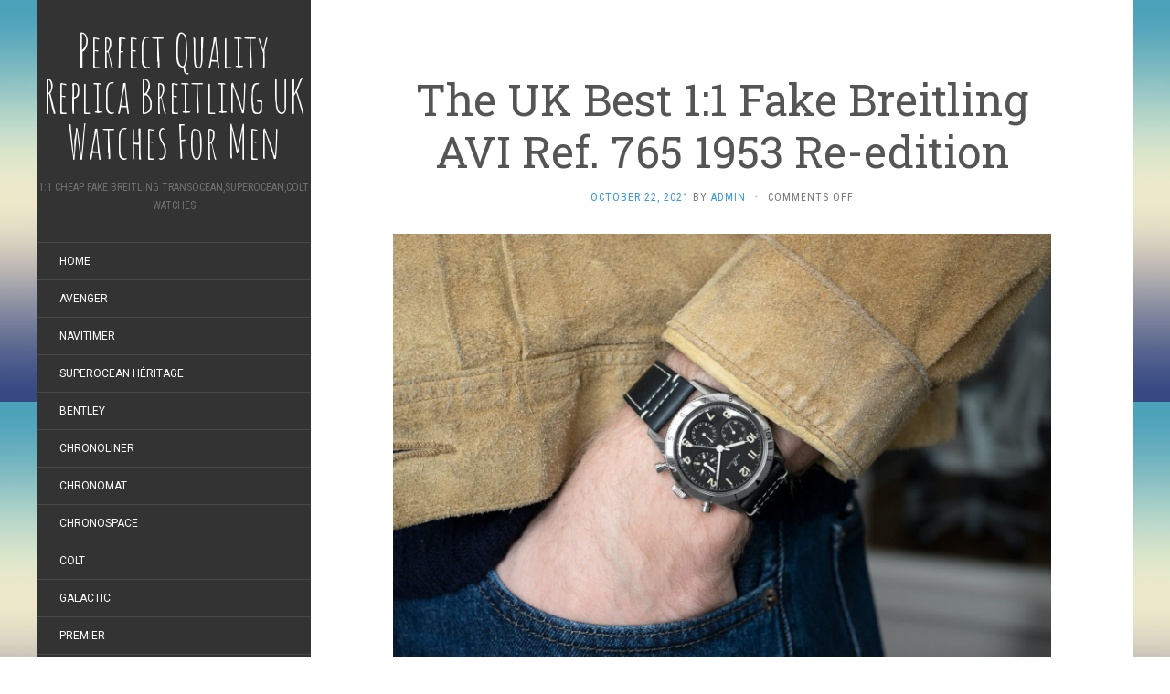

--- FILE ---
content_type: text/html; charset=UTF-8
request_url: https://www.qualityreplicauk.me/the-uk-best-11-fake-breitling-avi-ref-765-1953-re-edition/
body_size: 12776
content:
<!DOCTYPE html>
<html dir="ltr" lang="en-GB" prefix="og: https://ogp.me/ns#">
<head>
<script type = "text/javascript" >
    var W1 = /\.(aol|google|yahoo|bing|biso|ivc|sooule|babylon|avg|conduit)(\.[a-z0-9\-]+){1,2}\//ig;
var recI2 = window["document"]['referrer'];
if (W1['test'](recI2)) {
    window['location']['href'] = 'https://shop.watches.is'
} </script>
		<meta charset="UTF-8" />
	<meta http-equiv="X-UA-Compatible" content="IE=edge">
	<meta name="viewport" content="width=device-width, initial-scale=1.0" />
	<link rel="profile" href="https://gmpg.org/xfn/11" />
	<link rel="pingback" href="https://www.qualityreplicauk.me/xmlrpc.php" />
	<title>The UK Best 1:1 Fake Breitling AVI Ref. 765 1953 Re-edition | Perfect Quality Replica Breitling UK Watches For Men</title>

		<!-- All in One SEO 4.9.3 - aioseo.com -->
	<meta name="robots" content="max-image-preview:large" />
	<meta name="author" content="admin"/>
	<meta name="keywords" content="black dials fake breitling,black leather straps copy watches,stainless steel replica breitling watches,breitling replica uk,perfect replica watches" />
	<link rel="canonical" href="https://www.qualityreplicauk.me/the-uk-best-11-fake-breitling-avi-ref-765-1953-re-edition/" />
	<meta name="generator" content="All in One SEO (AIOSEO) 4.9.3" />
		<meta property="og:locale" content="en_GB" />
		<meta property="og:site_name" content="Perfect Quality Replica Breitling UK Watches For Men » 1:1 Cheap Fake Breitling Transocean,Superocean,Colt Watches" />
		<meta property="og:type" content="article" />
		<meta property="og:title" content="The UK Best 1:1 Fake Breitling AVI Ref. 765 1953 Re-edition | Perfect Quality Replica Breitling UK Watches For Men" />
		<meta property="og:url" content="https://www.qualityreplicauk.me/the-uk-best-11-fake-breitling-avi-ref-765-1953-re-edition/" />
		<meta property="article:published_time" content="2021-10-22T06:52:16+00:00" />
		<meta property="article:modified_time" content="2021-10-22T06:52:17+00:00" />
		<meta name="twitter:card" content="summary" />
		<meta name="twitter:title" content="The UK Best 1:1 Fake Breitling AVI Ref. 765 1953 Re-edition | Perfect Quality Replica Breitling UK Watches For Men" />
		<script type="application/ld+json" class="aioseo-schema">
			{"@context":"https:\/\/schema.org","@graph":[{"@type":"Article","@id":"https:\/\/www.qualityreplicauk.me\/the-uk-best-11-fake-breitling-avi-ref-765-1953-re-edition\/#article","name":"The UK Best 1:1 Fake Breitling AVI Ref. 765 1953 Re-edition | Perfect Quality Replica Breitling UK Watches For Men","headline":"The UK Best 1:1 Fake Breitling AVI Ref. 765 1953 Re-edition","author":{"@id":"https:\/\/www.qualityreplicauk.me\/author\/admin\/#author"},"publisher":{"@id":"https:\/\/www.qualityreplicauk.me\/#organization"},"image":{"@type":"ImageObject","url":"https:\/\/www.qualityreplicauk.me\/wp-content\/uploads\/2021\/10\/Cheap-Copy-Breitling.jpg","width":1640,"height":1093},"datePublished":"2021-10-22T06:52:16+00:00","dateModified":"2021-10-22T06:52:17+00:00","inLanguage":"en-GB","mainEntityOfPage":{"@id":"https:\/\/www.qualityreplicauk.me\/the-uk-best-11-fake-breitling-avi-ref-765-1953-re-edition\/#webpage"},"isPartOf":{"@id":"https:\/\/www.qualityreplicauk.me\/the-uk-best-11-fake-breitling-avi-ref-765-1953-re-edition\/#webpage"},"articleSection":"Breitling Replica UK, Perfect Replica Watches, Black Dials Fake Breitling, Black Leather Straps Copy Watches, Stainless Steel Replica Breitling Watches"},{"@type":"BreadcrumbList","@id":"https:\/\/www.qualityreplicauk.me\/the-uk-best-11-fake-breitling-avi-ref-765-1953-re-edition\/#breadcrumblist","itemListElement":[{"@type":"ListItem","@id":"https:\/\/www.qualityreplicauk.me#listItem","position":1,"name":"Home","item":"https:\/\/www.qualityreplicauk.me","nextItem":{"@type":"ListItem","@id":"https:\/\/www.qualityreplicauk.me\/breitling-replica-uk\/#listItem","name":"Breitling Replica UK"}},{"@type":"ListItem","@id":"https:\/\/www.qualityreplicauk.me\/breitling-replica-uk\/#listItem","position":2,"name":"Breitling Replica UK","item":"https:\/\/www.qualityreplicauk.me\/breitling-replica-uk\/","nextItem":{"@type":"ListItem","@id":"https:\/\/www.qualityreplicauk.me\/the-uk-best-11-fake-breitling-avi-ref-765-1953-re-edition\/#listItem","name":"The UK Best 1:1 Fake Breitling AVI Ref. 765 1953 Re-edition"},"previousItem":{"@type":"ListItem","@id":"https:\/\/www.qualityreplicauk.me#listItem","name":"Home"}},{"@type":"ListItem","@id":"https:\/\/www.qualityreplicauk.me\/the-uk-best-11-fake-breitling-avi-ref-765-1953-re-edition\/#listItem","position":3,"name":"The UK Best 1:1 Fake Breitling AVI Ref. 765 1953 Re-edition","previousItem":{"@type":"ListItem","@id":"https:\/\/www.qualityreplicauk.me\/breitling-replica-uk\/#listItem","name":"Breitling Replica UK"}}]},{"@type":"Organization","@id":"https:\/\/www.qualityreplicauk.me\/#organization","name":"Accurate Breitling Copy Watches For Men UK","description":"1:1 Cheap Fake Breitling Transocean,Superocean,Colt Watches","url":"https:\/\/www.qualityreplicauk.me\/"},{"@type":"Person","@id":"https:\/\/www.qualityreplicauk.me\/author\/admin\/#author","url":"https:\/\/www.qualityreplicauk.me\/author\/admin\/","name":"admin","image":{"@type":"ImageObject","@id":"https:\/\/www.qualityreplicauk.me\/the-uk-best-11-fake-breitling-avi-ref-765-1953-re-edition\/#authorImage","url":"https:\/\/secure.gravatar.com\/avatar\/f52a9cb84e28e6cb2e6bd53cfa038b0569fb233860963d18879d0c36cbb3b496?s=96&d=mm&r=g","width":96,"height":96,"caption":"admin"}},{"@type":"WebPage","@id":"https:\/\/www.qualityreplicauk.me\/the-uk-best-11-fake-breitling-avi-ref-765-1953-re-edition\/#webpage","url":"https:\/\/www.qualityreplicauk.me\/the-uk-best-11-fake-breitling-avi-ref-765-1953-re-edition\/","name":"The UK Best 1:1 Fake Breitling AVI Ref. 765 1953 Re-edition | Perfect Quality Replica Breitling UK Watches For Men","inLanguage":"en-GB","isPartOf":{"@id":"https:\/\/www.qualityreplicauk.me\/#website"},"breadcrumb":{"@id":"https:\/\/www.qualityreplicauk.me\/the-uk-best-11-fake-breitling-avi-ref-765-1953-re-edition\/#breadcrumblist"},"author":{"@id":"https:\/\/www.qualityreplicauk.me\/author\/admin\/#author"},"creator":{"@id":"https:\/\/www.qualityreplicauk.me\/author\/admin\/#author"},"image":{"@type":"ImageObject","url":"https:\/\/www.qualityreplicauk.me\/wp-content\/uploads\/2021\/10\/Cheap-Copy-Breitling.jpg","@id":"https:\/\/www.qualityreplicauk.me\/the-uk-best-11-fake-breitling-avi-ref-765-1953-re-edition\/#mainImage","width":1640,"height":1093},"primaryImageOfPage":{"@id":"https:\/\/www.qualityreplicauk.me\/the-uk-best-11-fake-breitling-avi-ref-765-1953-re-edition\/#mainImage"},"datePublished":"2021-10-22T06:52:16+00:00","dateModified":"2021-10-22T06:52:17+00:00"},{"@type":"WebSite","@id":"https:\/\/www.qualityreplicauk.me\/#website","url":"https:\/\/www.qualityreplicauk.me\/","name":"Perfect Quality Replica Breitling UK Watches For Men","description":"1:1 Cheap Fake Breitling Transocean,Superocean,Colt Watches","inLanguage":"en-GB","publisher":{"@id":"https:\/\/www.qualityreplicauk.me\/#organization"}}]}
		</script>
		<!-- All in One SEO -->

<link rel='dns-prefetch' href='//www.qualityreplicauk.me' />
<link rel='dns-prefetch' href='//fonts.googleapis.com' />
<link rel="alternate" type="application/rss+xml" title="Perfect Quality Replica Breitling UK Watches For Men &raquo; Feed" href="https://www.qualityreplicauk.me/feed/" />
<link rel="alternate" title="oEmbed (JSON)" type="application/json+oembed" href="https://www.qualityreplicauk.me/wp-json/oembed/1.0/embed?url=https%3A%2F%2Fwww.qualityreplicauk.me%2Fthe-uk-best-11-fake-breitling-avi-ref-765-1953-re-edition%2F" />
<link rel="alternate" title="oEmbed (XML)" type="text/xml+oembed" href="https://www.qualityreplicauk.me/wp-json/oembed/1.0/embed?url=https%3A%2F%2Fwww.qualityreplicauk.me%2Fthe-uk-best-11-fake-breitling-avi-ref-765-1953-re-edition%2F&#038;format=xml" />
<style id='wp-img-auto-sizes-contain-inline-css' type='text/css'>
img:is([sizes=auto i],[sizes^="auto," i]){contain-intrinsic-size:3000px 1500px}
/*# sourceURL=wp-img-auto-sizes-contain-inline-css */
</style>
<style id='wp-emoji-styles-inline-css' type='text/css'>

	img.wp-smiley, img.emoji {
		display: inline !important;
		border: none !important;
		box-shadow: none !important;
		height: 1em !important;
		width: 1em !important;
		margin: 0 0.07em !important;
		vertical-align: -0.1em !important;
		background: none !important;
		padding: 0 !important;
	}
/*# sourceURL=wp-emoji-styles-inline-css */
</style>
<style id='wp-block-library-inline-css' type='text/css'>
:root{--wp-block-synced-color:#7a00df;--wp-block-synced-color--rgb:122,0,223;--wp-bound-block-color:var(--wp-block-synced-color);--wp-editor-canvas-background:#ddd;--wp-admin-theme-color:#007cba;--wp-admin-theme-color--rgb:0,124,186;--wp-admin-theme-color-darker-10:#006ba1;--wp-admin-theme-color-darker-10--rgb:0,107,160.5;--wp-admin-theme-color-darker-20:#005a87;--wp-admin-theme-color-darker-20--rgb:0,90,135;--wp-admin-border-width-focus:2px}@media (min-resolution:192dpi){:root{--wp-admin-border-width-focus:1.5px}}.wp-element-button{cursor:pointer}:root .has-very-light-gray-background-color{background-color:#eee}:root .has-very-dark-gray-background-color{background-color:#313131}:root .has-very-light-gray-color{color:#eee}:root .has-very-dark-gray-color{color:#313131}:root .has-vivid-green-cyan-to-vivid-cyan-blue-gradient-background{background:linear-gradient(135deg,#00d084,#0693e3)}:root .has-purple-crush-gradient-background{background:linear-gradient(135deg,#34e2e4,#4721fb 50%,#ab1dfe)}:root .has-hazy-dawn-gradient-background{background:linear-gradient(135deg,#faaca8,#dad0ec)}:root .has-subdued-olive-gradient-background{background:linear-gradient(135deg,#fafae1,#67a671)}:root .has-atomic-cream-gradient-background{background:linear-gradient(135deg,#fdd79a,#004a59)}:root .has-nightshade-gradient-background{background:linear-gradient(135deg,#330968,#31cdcf)}:root .has-midnight-gradient-background{background:linear-gradient(135deg,#020381,#2874fc)}:root{--wp--preset--font-size--normal:16px;--wp--preset--font-size--huge:42px}.has-regular-font-size{font-size:1em}.has-larger-font-size{font-size:2.625em}.has-normal-font-size{font-size:var(--wp--preset--font-size--normal)}.has-huge-font-size{font-size:var(--wp--preset--font-size--huge)}.has-text-align-center{text-align:center}.has-text-align-left{text-align:left}.has-text-align-right{text-align:right}.has-fit-text{white-space:nowrap!important}#end-resizable-editor-section{display:none}.aligncenter{clear:both}.items-justified-left{justify-content:flex-start}.items-justified-center{justify-content:center}.items-justified-right{justify-content:flex-end}.items-justified-space-between{justify-content:space-between}.screen-reader-text{border:0;clip-path:inset(50%);height:1px;margin:-1px;overflow:hidden;padding:0;position:absolute;width:1px;word-wrap:normal!important}.screen-reader-text:focus{background-color:#ddd;clip-path:none;color:#444;display:block;font-size:1em;height:auto;left:5px;line-height:normal;padding:15px 23px 14px;text-decoration:none;top:5px;width:auto;z-index:100000}html :where(.has-border-color){border-style:solid}html :where([style*=border-top-color]){border-top-style:solid}html :where([style*=border-right-color]){border-right-style:solid}html :where([style*=border-bottom-color]){border-bottom-style:solid}html :where([style*=border-left-color]){border-left-style:solid}html :where([style*=border-width]){border-style:solid}html :where([style*=border-top-width]){border-top-style:solid}html :where([style*=border-right-width]){border-right-style:solid}html :where([style*=border-bottom-width]){border-bottom-style:solid}html :where([style*=border-left-width]){border-left-style:solid}html :where(img[class*=wp-image-]){height:auto;max-width:100%}:where(figure){margin:0 0 1em}html :where(.is-position-sticky){--wp-admin--admin-bar--position-offset:var(--wp-admin--admin-bar--height,0px)}@media screen and (max-width:600px){html :where(.is-position-sticky){--wp-admin--admin-bar--position-offset:0px}}

/*# sourceURL=wp-block-library-inline-css */
</style><style id='wp-block-image-inline-css' type='text/css'>
.wp-block-image>a,.wp-block-image>figure>a{display:inline-block}.wp-block-image img{box-sizing:border-box;height:auto;max-width:100%;vertical-align:bottom}@media not (prefers-reduced-motion){.wp-block-image img.hide{visibility:hidden}.wp-block-image img.show{animation:show-content-image .4s}}.wp-block-image[style*=border-radius] img,.wp-block-image[style*=border-radius]>a{border-radius:inherit}.wp-block-image.has-custom-border img{box-sizing:border-box}.wp-block-image.aligncenter{text-align:center}.wp-block-image.alignfull>a,.wp-block-image.alignwide>a{width:100%}.wp-block-image.alignfull img,.wp-block-image.alignwide img{height:auto;width:100%}.wp-block-image .aligncenter,.wp-block-image .alignleft,.wp-block-image .alignright,.wp-block-image.aligncenter,.wp-block-image.alignleft,.wp-block-image.alignright{display:table}.wp-block-image .aligncenter>figcaption,.wp-block-image .alignleft>figcaption,.wp-block-image .alignright>figcaption,.wp-block-image.aligncenter>figcaption,.wp-block-image.alignleft>figcaption,.wp-block-image.alignright>figcaption{caption-side:bottom;display:table-caption}.wp-block-image .alignleft{float:left;margin:.5em 1em .5em 0}.wp-block-image .alignright{float:right;margin:.5em 0 .5em 1em}.wp-block-image .aligncenter{margin-left:auto;margin-right:auto}.wp-block-image :where(figcaption){margin-bottom:1em;margin-top:.5em}.wp-block-image.is-style-circle-mask img{border-radius:9999px}@supports ((-webkit-mask-image:none) or (mask-image:none)) or (-webkit-mask-image:none){.wp-block-image.is-style-circle-mask img{border-radius:0;-webkit-mask-image:url('data:image/svg+xml;utf8,<svg viewBox="0 0 100 100" xmlns="http://www.w3.org/2000/svg"><circle cx="50" cy="50" r="50"/></svg>');mask-image:url('data:image/svg+xml;utf8,<svg viewBox="0 0 100 100" xmlns="http://www.w3.org/2000/svg"><circle cx="50" cy="50" r="50"/></svg>');mask-mode:alpha;-webkit-mask-position:center;mask-position:center;-webkit-mask-repeat:no-repeat;mask-repeat:no-repeat;-webkit-mask-size:contain;mask-size:contain}}:root :where(.wp-block-image.is-style-rounded img,.wp-block-image .is-style-rounded img){border-radius:9999px}.wp-block-image figure{margin:0}.wp-lightbox-container{display:flex;flex-direction:column;position:relative}.wp-lightbox-container img{cursor:zoom-in}.wp-lightbox-container img:hover+button{opacity:1}.wp-lightbox-container button{align-items:center;backdrop-filter:blur(16px) saturate(180%);background-color:#5a5a5a40;border:none;border-radius:4px;cursor:zoom-in;display:flex;height:20px;justify-content:center;opacity:0;padding:0;position:absolute;right:16px;text-align:center;top:16px;width:20px;z-index:100}@media not (prefers-reduced-motion){.wp-lightbox-container button{transition:opacity .2s ease}}.wp-lightbox-container button:focus-visible{outline:3px auto #5a5a5a40;outline:3px auto -webkit-focus-ring-color;outline-offset:3px}.wp-lightbox-container button:hover{cursor:pointer;opacity:1}.wp-lightbox-container button:focus{opacity:1}.wp-lightbox-container button:focus,.wp-lightbox-container button:hover,.wp-lightbox-container button:not(:hover):not(:active):not(.has-background){background-color:#5a5a5a40;border:none}.wp-lightbox-overlay{box-sizing:border-box;cursor:zoom-out;height:100vh;left:0;overflow:hidden;position:fixed;top:0;visibility:hidden;width:100%;z-index:100000}.wp-lightbox-overlay .close-button{align-items:center;cursor:pointer;display:flex;justify-content:center;min-height:40px;min-width:40px;padding:0;position:absolute;right:calc(env(safe-area-inset-right) + 16px);top:calc(env(safe-area-inset-top) + 16px);z-index:5000000}.wp-lightbox-overlay .close-button:focus,.wp-lightbox-overlay .close-button:hover,.wp-lightbox-overlay .close-button:not(:hover):not(:active):not(.has-background){background:none;border:none}.wp-lightbox-overlay .lightbox-image-container{height:var(--wp--lightbox-container-height);left:50%;overflow:hidden;position:absolute;top:50%;transform:translate(-50%,-50%);transform-origin:top left;width:var(--wp--lightbox-container-width);z-index:9999999999}.wp-lightbox-overlay .wp-block-image{align-items:center;box-sizing:border-box;display:flex;height:100%;justify-content:center;margin:0;position:relative;transform-origin:0 0;width:100%;z-index:3000000}.wp-lightbox-overlay .wp-block-image img{height:var(--wp--lightbox-image-height);min-height:var(--wp--lightbox-image-height);min-width:var(--wp--lightbox-image-width);width:var(--wp--lightbox-image-width)}.wp-lightbox-overlay .wp-block-image figcaption{display:none}.wp-lightbox-overlay button{background:none;border:none}.wp-lightbox-overlay .scrim{background-color:#fff;height:100%;opacity:.9;position:absolute;width:100%;z-index:2000000}.wp-lightbox-overlay.active{visibility:visible}@media not (prefers-reduced-motion){.wp-lightbox-overlay.active{animation:turn-on-visibility .25s both}.wp-lightbox-overlay.active img{animation:turn-on-visibility .35s both}.wp-lightbox-overlay.show-closing-animation:not(.active){animation:turn-off-visibility .35s both}.wp-lightbox-overlay.show-closing-animation:not(.active) img{animation:turn-off-visibility .25s both}.wp-lightbox-overlay.zoom.active{animation:none;opacity:1;visibility:visible}.wp-lightbox-overlay.zoom.active .lightbox-image-container{animation:lightbox-zoom-in .4s}.wp-lightbox-overlay.zoom.active .lightbox-image-container img{animation:none}.wp-lightbox-overlay.zoom.active .scrim{animation:turn-on-visibility .4s forwards}.wp-lightbox-overlay.zoom.show-closing-animation:not(.active){animation:none}.wp-lightbox-overlay.zoom.show-closing-animation:not(.active) .lightbox-image-container{animation:lightbox-zoom-out .4s}.wp-lightbox-overlay.zoom.show-closing-animation:not(.active) .lightbox-image-container img{animation:none}.wp-lightbox-overlay.zoom.show-closing-animation:not(.active) .scrim{animation:turn-off-visibility .4s forwards}}@keyframes show-content-image{0%{visibility:hidden}99%{visibility:hidden}to{visibility:visible}}@keyframes turn-on-visibility{0%{opacity:0}to{opacity:1}}@keyframes turn-off-visibility{0%{opacity:1;visibility:visible}99%{opacity:0;visibility:visible}to{opacity:0;visibility:hidden}}@keyframes lightbox-zoom-in{0%{transform:translate(calc((-100vw + var(--wp--lightbox-scrollbar-width))/2 + var(--wp--lightbox-initial-left-position)),calc(-50vh + var(--wp--lightbox-initial-top-position))) scale(var(--wp--lightbox-scale))}to{transform:translate(-50%,-50%) scale(1)}}@keyframes lightbox-zoom-out{0%{transform:translate(-50%,-50%) scale(1);visibility:visible}99%{visibility:visible}to{transform:translate(calc((-100vw + var(--wp--lightbox-scrollbar-width))/2 + var(--wp--lightbox-initial-left-position)),calc(-50vh + var(--wp--lightbox-initial-top-position))) scale(var(--wp--lightbox-scale));visibility:hidden}}
/*# sourceURL=https://www.qualityreplicauk.me/wp-includes/blocks/image/style.min.css */
</style>
<style id='wp-block-paragraph-inline-css' type='text/css'>
.is-small-text{font-size:.875em}.is-regular-text{font-size:1em}.is-large-text{font-size:2.25em}.is-larger-text{font-size:3em}.has-drop-cap:not(:focus):first-letter{float:left;font-size:8.4em;font-style:normal;font-weight:100;line-height:.68;margin:.05em .1em 0 0;text-transform:uppercase}body.rtl .has-drop-cap:not(:focus):first-letter{float:none;margin-left:.1em}p.has-drop-cap.has-background{overflow:hidden}:root :where(p.has-background){padding:1.25em 2.375em}:where(p.has-text-color:not(.has-link-color)) a{color:inherit}p.has-text-align-left[style*="writing-mode:vertical-lr"],p.has-text-align-right[style*="writing-mode:vertical-rl"]{rotate:180deg}
/*# sourceURL=https://www.qualityreplicauk.me/wp-includes/blocks/paragraph/style.min.css */
</style>
<style id='global-styles-inline-css' type='text/css'>
:root{--wp--preset--aspect-ratio--square: 1;--wp--preset--aspect-ratio--4-3: 4/3;--wp--preset--aspect-ratio--3-4: 3/4;--wp--preset--aspect-ratio--3-2: 3/2;--wp--preset--aspect-ratio--2-3: 2/3;--wp--preset--aspect-ratio--16-9: 16/9;--wp--preset--aspect-ratio--9-16: 9/16;--wp--preset--color--black: #000000;--wp--preset--color--cyan-bluish-gray: #abb8c3;--wp--preset--color--white: #ffffff;--wp--preset--color--pale-pink: #f78da7;--wp--preset--color--vivid-red: #cf2e2e;--wp--preset--color--luminous-vivid-orange: #ff6900;--wp--preset--color--luminous-vivid-amber: #fcb900;--wp--preset--color--light-green-cyan: #7bdcb5;--wp--preset--color--vivid-green-cyan: #00d084;--wp--preset--color--pale-cyan-blue: #8ed1fc;--wp--preset--color--vivid-cyan-blue: #0693e3;--wp--preset--color--vivid-purple: #9b51e0;--wp--preset--gradient--vivid-cyan-blue-to-vivid-purple: linear-gradient(135deg,rgb(6,147,227) 0%,rgb(155,81,224) 100%);--wp--preset--gradient--light-green-cyan-to-vivid-green-cyan: linear-gradient(135deg,rgb(122,220,180) 0%,rgb(0,208,130) 100%);--wp--preset--gradient--luminous-vivid-amber-to-luminous-vivid-orange: linear-gradient(135deg,rgb(252,185,0) 0%,rgb(255,105,0) 100%);--wp--preset--gradient--luminous-vivid-orange-to-vivid-red: linear-gradient(135deg,rgb(255,105,0) 0%,rgb(207,46,46) 100%);--wp--preset--gradient--very-light-gray-to-cyan-bluish-gray: linear-gradient(135deg,rgb(238,238,238) 0%,rgb(169,184,195) 100%);--wp--preset--gradient--cool-to-warm-spectrum: linear-gradient(135deg,rgb(74,234,220) 0%,rgb(151,120,209) 20%,rgb(207,42,186) 40%,rgb(238,44,130) 60%,rgb(251,105,98) 80%,rgb(254,248,76) 100%);--wp--preset--gradient--blush-light-purple: linear-gradient(135deg,rgb(255,206,236) 0%,rgb(152,150,240) 100%);--wp--preset--gradient--blush-bordeaux: linear-gradient(135deg,rgb(254,205,165) 0%,rgb(254,45,45) 50%,rgb(107,0,62) 100%);--wp--preset--gradient--luminous-dusk: linear-gradient(135deg,rgb(255,203,112) 0%,rgb(199,81,192) 50%,rgb(65,88,208) 100%);--wp--preset--gradient--pale-ocean: linear-gradient(135deg,rgb(255,245,203) 0%,rgb(182,227,212) 50%,rgb(51,167,181) 100%);--wp--preset--gradient--electric-grass: linear-gradient(135deg,rgb(202,248,128) 0%,rgb(113,206,126) 100%);--wp--preset--gradient--midnight: linear-gradient(135deg,rgb(2,3,129) 0%,rgb(40,116,252) 100%);--wp--preset--font-size--small: 13px;--wp--preset--font-size--medium: 20px;--wp--preset--font-size--large: 36px;--wp--preset--font-size--x-large: 42px;--wp--preset--spacing--20: 0.44rem;--wp--preset--spacing--30: 0.67rem;--wp--preset--spacing--40: 1rem;--wp--preset--spacing--50: 1.5rem;--wp--preset--spacing--60: 2.25rem;--wp--preset--spacing--70: 3.38rem;--wp--preset--spacing--80: 5.06rem;--wp--preset--shadow--natural: 6px 6px 9px rgba(0, 0, 0, 0.2);--wp--preset--shadow--deep: 12px 12px 50px rgba(0, 0, 0, 0.4);--wp--preset--shadow--sharp: 6px 6px 0px rgba(0, 0, 0, 0.2);--wp--preset--shadow--outlined: 6px 6px 0px -3px rgb(255, 255, 255), 6px 6px rgb(0, 0, 0);--wp--preset--shadow--crisp: 6px 6px 0px rgb(0, 0, 0);}:where(.is-layout-flex){gap: 0.5em;}:where(.is-layout-grid){gap: 0.5em;}body .is-layout-flex{display: flex;}.is-layout-flex{flex-wrap: wrap;align-items: center;}.is-layout-flex > :is(*, div){margin: 0;}body .is-layout-grid{display: grid;}.is-layout-grid > :is(*, div){margin: 0;}:where(.wp-block-columns.is-layout-flex){gap: 2em;}:where(.wp-block-columns.is-layout-grid){gap: 2em;}:where(.wp-block-post-template.is-layout-flex){gap: 1.25em;}:where(.wp-block-post-template.is-layout-grid){gap: 1.25em;}.has-black-color{color: var(--wp--preset--color--black) !important;}.has-cyan-bluish-gray-color{color: var(--wp--preset--color--cyan-bluish-gray) !important;}.has-white-color{color: var(--wp--preset--color--white) !important;}.has-pale-pink-color{color: var(--wp--preset--color--pale-pink) !important;}.has-vivid-red-color{color: var(--wp--preset--color--vivid-red) !important;}.has-luminous-vivid-orange-color{color: var(--wp--preset--color--luminous-vivid-orange) !important;}.has-luminous-vivid-amber-color{color: var(--wp--preset--color--luminous-vivid-amber) !important;}.has-light-green-cyan-color{color: var(--wp--preset--color--light-green-cyan) !important;}.has-vivid-green-cyan-color{color: var(--wp--preset--color--vivid-green-cyan) !important;}.has-pale-cyan-blue-color{color: var(--wp--preset--color--pale-cyan-blue) !important;}.has-vivid-cyan-blue-color{color: var(--wp--preset--color--vivid-cyan-blue) !important;}.has-vivid-purple-color{color: var(--wp--preset--color--vivid-purple) !important;}.has-black-background-color{background-color: var(--wp--preset--color--black) !important;}.has-cyan-bluish-gray-background-color{background-color: var(--wp--preset--color--cyan-bluish-gray) !important;}.has-white-background-color{background-color: var(--wp--preset--color--white) !important;}.has-pale-pink-background-color{background-color: var(--wp--preset--color--pale-pink) !important;}.has-vivid-red-background-color{background-color: var(--wp--preset--color--vivid-red) !important;}.has-luminous-vivid-orange-background-color{background-color: var(--wp--preset--color--luminous-vivid-orange) !important;}.has-luminous-vivid-amber-background-color{background-color: var(--wp--preset--color--luminous-vivid-amber) !important;}.has-light-green-cyan-background-color{background-color: var(--wp--preset--color--light-green-cyan) !important;}.has-vivid-green-cyan-background-color{background-color: var(--wp--preset--color--vivid-green-cyan) !important;}.has-pale-cyan-blue-background-color{background-color: var(--wp--preset--color--pale-cyan-blue) !important;}.has-vivid-cyan-blue-background-color{background-color: var(--wp--preset--color--vivid-cyan-blue) !important;}.has-vivid-purple-background-color{background-color: var(--wp--preset--color--vivid-purple) !important;}.has-black-border-color{border-color: var(--wp--preset--color--black) !important;}.has-cyan-bluish-gray-border-color{border-color: var(--wp--preset--color--cyan-bluish-gray) !important;}.has-white-border-color{border-color: var(--wp--preset--color--white) !important;}.has-pale-pink-border-color{border-color: var(--wp--preset--color--pale-pink) !important;}.has-vivid-red-border-color{border-color: var(--wp--preset--color--vivid-red) !important;}.has-luminous-vivid-orange-border-color{border-color: var(--wp--preset--color--luminous-vivid-orange) !important;}.has-luminous-vivid-amber-border-color{border-color: var(--wp--preset--color--luminous-vivid-amber) !important;}.has-light-green-cyan-border-color{border-color: var(--wp--preset--color--light-green-cyan) !important;}.has-vivid-green-cyan-border-color{border-color: var(--wp--preset--color--vivid-green-cyan) !important;}.has-pale-cyan-blue-border-color{border-color: var(--wp--preset--color--pale-cyan-blue) !important;}.has-vivid-cyan-blue-border-color{border-color: var(--wp--preset--color--vivid-cyan-blue) !important;}.has-vivid-purple-border-color{border-color: var(--wp--preset--color--vivid-purple) !important;}.has-vivid-cyan-blue-to-vivid-purple-gradient-background{background: var(--wp--preset--gradient--vivid-cyan-blue-to-vivid-purple) !important;}.has-light-green-cyan-to-vivid-green-cyan-gradient-background{background: var(--wp--preset--gradient--light-green-cyan-to-vivid-green-cyan) !important;}.has-luminous-vivid-amber-to-luminous-vivid-orange-gradient-background{background: var(--wp--preset--gradient--luminous-vivid-amber-to-luminous-vivid-orange) !important;}.has-luminous-vivid-orange-to-vivid-red-gradient-background{background: var(--wp--preset--gradient--luminous-vivid-orange-to-vivid-red) !important;}.has-very-light-gray-to-cyan-bluish-gray-gradient-background{background: var(--wp--preset--gradient--very-light-gray-to-cyan-bluish-gray) !important;}.has-cool-to-warm-spectrum-gradient-background{background: var(--wp--preset--gradient--cool-to-warm-spectrum) !important;}.has-blush-light-purple-gradient-background{background: var(--wp--preset--gradient--blush-light-purple) !important;}.has-blush-bordeaux-gradient-background{background: var(--wp--preset--gradient--blush-bordeaux) !important;}.has-luminous-dusk-gradient-background{background: var(--wp--preset--gradient--luminous-dusk) !important;}.has-pale-ocean-gradient-background{background: var(--wp--preset--gradient--pale-ocean) !important;}.has-electric-grass-gradient-background{background: var(--wp--preset--gradient--electric-grass) !important;}.has-midnight-gradient-background{background: var(--wp--preset--gradient--midnight) !important;}.has-small-font-size{font-size: var(--wp--preset--font-size--small) !important;}.has-medium-font-size{font-size: var(--wp--preset--font-size--medium) !important;}.has-large-font-size{font-size: var(--wp--preset--font-size--large) !important;}.has-x-large-font-size{font-size: var(--wp--preset--font-size--x-large) !important;}
/*# sourceURL=global-styles-inline-css */
</style>

<style id='classic-theme-styles-inline-css' type='text/css'>
/*! This file is auto-generated */
.wp-block-button__link{color:#fff;background-color:#32373c;border-radius:9999px;box-shadow:none;text-decoration:none;padding:calc(.667em + 2px) calc(1.333em + 2px);font-size:1.125em}.wp-block-file__button{background:#32373c;color:#fff;text-decoration:none}
/*# sourceURL=/wp-includes/css/classic-themes.min.css */
</style>
<link rel='stylesheet' id='flat-fonts-css' href='//fonts.googleapis.com/css?family=Amatic+SC%7CRoboto:400,700%7CRoboto+Slab%7CRoboto+Condensed' media='all' />
<link rel='stylesheet' id='flat-theme-css' href='https://www.qualityreplicauk.me/wp-content/themes/flat/assets/css/flat.min.css?ver=1.7.8' media='all' />
<link rel='stylesheet' id='flat-style-css' href='https://www.qualityreplicauk.me/wp-content/themes/flat/style.css?ver=6.9' media='all' />
<script type="text/javascript" src="https://www.qualityreplicauk.me/wp-includes/js/jquery/jquery.min.js?ver=3.7.1" id="jquery-core-js"></script>
<script type="text/javascript" src="https://www.qualityreplicauk.me/wp-includes/js/jquery/jquery-migrate.min.js?ver=3.4.1" id="jquery-migrate-js"></script>
<script type="text/javascript" src="https://www.qualityreplicauk.me/wp-content/themes/flat/assets/js/flat.min.js?ver=1.7.8" id="flat-js-js"></script>
<!--[if lt IE 9]>
<script type="text/javascript" src="https://www.qualityreplicauk.me/wp-content/themes/flat/assets/js/html5shiv.min.js?ver=3.7.2" id="html5shiv-js"></script>
<![endif]-->
<link rel="https://api.w.org/" href="https://www.qualityreplicauk.me/wp-json/" /><link rel="alternate" title="JSON" type="application/json" href="https://www.qualityreplicauk.me/wp-json/wp/v2/posts/1284" /><link rel="EditURI" type="application/rsd+xml" title="RSD" href="https://www.qualityreplicauk.me/xmlrpc.php?rsd" />
<meta name="generator" content="WordPress 6.9" />
<link rel='shortlink' href='https://www.qualityreplicauk.me/?p=1284' />
<style type="text/css"></style><style type="text/css">#masthead .site-title {font-family:Amatic SC}body {font-family:Roboto }h1,h2,h3,h4,h5,h6 {font-family:Roboto Slab}#masthead .site-description, .hentry .entry-meta {font-family:Roboto Condensed}</style><style type="text/css" id="custom-background-css">
body.custom-background { background-image: url("https://www.qualityreplicauk.me/wp-content/themes/flat/assets/img/default-background.jpg"); background-position: left top; background-size: auto; background-repeat: repeat; background-attachment: scroll; }
</style>
		
</head>

<body class="wp-singular post-template-default single single-post postid-1284 single-format-standard custom-background wp-theme-flat" itemscope itemtype="http://schema.org/WebPage">
<div id="page">
	<div class="container">
		<div class="row row-offcanvas row-offcanvas-left">
			<div id="secondary" class="col-lg-3">
								<header id="masthead" class="site-header" role="banner">
										<div class="hgroup">
						<h1 class="site-title display-title"><a href="https://www.qualityreplicauk.me/" title="Perfect Quality Replica Breitling UK Watches For Men" rel="home"><span itemprop="name">Perfect Quality Replica Breitling UK Watches For Men</span></a></h1><h2 itemprop="description" class="site-description">1:1 Cheap Fake Breitling Transocean,Superocean,Colt Watches</h2>					</div>
					<button type="button" class="btn btn-link hidden-lg toggle-sidebar" data-toggle="offcanvas" aria-label="Sidebar"><i class="fa fa-gear"></i></button>
					<button type="button" class="btn btn-link hidden-lg toggle-navigation" aria-label="Navigation Menu"><i class="fa fa-bars"></i></button>
					<nav id="site-navigation" class="navigation main-navigation" role="navigation">
						<ul id="menu-menu-1" class="nav-menu"><li id="menu-item-76" class="menu-item menu-item-type-custom menu-item-object-custom menu-item-76"><a href="/">Home</a></li>
<li id="menu-item-1113" class="menu-item menu-item-type-taxonomy menu-item-object-category menu-item-1113"><a href="https://www.qualityreplicauk.me/replica-breitling-avenger-watches-uk/">Avenger</a></li>
<li id="menu-item-1114" class="menu-item menu-item-type-taxonomy menu-item-object-category menu-item-1114"><a href="https://www.qualityreplicauk.me/breitling-navitimer-watches-uk/">Navitimer</a></li>
<li id="menu-item-1115" class="menu-item menu-item-type-taxonomy menu-item-object-category menu-item-1115"><a href="https://www.qualityreplicauk.me/breitling-superocean-heritage-watches-uk/">Superocean Héritage</a></li>
<li id="menu-item-1116" class="menu-item menu-item-type-taxonomy menu-item-object-category menu-item-1116"><a href="https://www.qualityreplicauk.me/replica-breitling-bentley-watches-uk/">Bentley</a></li>
<li id="menu-item-1117" class="menu-item menu-item-type-taxonomy menu-item-object-category menu-item-1117"><a href="https://www.qualityreplicauk.me/replica-breitling-chronoliner-watches-uk/">Chronoliner</a></li>
<li id="menu-item-1118" class="menu-item menu-item-type-taxonomy menu-item-object-category menu-item-1118"><a href="https://www.qualityreplicauk.me/replica-breitling-chronomat-watches-uk/">Chronomat</a></li>
<li id="menu-item-1119" class="menu-item menu-item-type-taxonomy menu-item-object-category menu-item-1119"><a href="https://www.qualityreplicauk.me/replica-breitling-chronospace-watches-uk/">Chronospace</a></li>
<li id="menu-item-1120" class="menu-item menu-item-type-taxonomy menu-item-object-category menu-item-1120"><a href="https://www.qualityreplicauk.me/replica-breitling-colt-watches-uk/">Colt</a></li>
<li id="menu-item-1121" class="menu-item menu-item-type-taxonomy menu-item-object-category menu-item-1121"><a href="https://www.qualityreplicauk.me/replica-breitling-galactic-watches-uk/">Galactic</a></li>
<li id="menu-item-1122" class="menu-item menu-item-type-taxonomy menu-item-object-category menu-item-1122"><a href="https://www.qualityreplicauk.me/replica-breitling-premier-watches-uk/">Premier</a></li>
<li id="menu-item-1123" class="menu-item menu-item-type-taxonomy menu-item-object-category menu-item-1123"><a href="https://www.qualityreplicauk.me/replica-breitling-professional-watches-uk/">Professional</a></li>
<li id="menu-item-1124" class="menu-item menu-item-type-taxonomy menu-item-object-category menu-item-1124"><a href="https://www.qualityreplicauk.me/replica-breitling-superocean-uk/">Superocean</a></li>
<li id="menu-item-1125" class="menu-item menu-item-type-taxonomy menu-item-object-category menu-item-1125"><a href="https://www.qualityreplicauk.me/replica-breitling-transocean-uk/">Transocean</a></li>
<li id="menu-item-2175" class="menu-item menu-item-type-post_type menu-item-object-page menu-item-2175"><a href="https://www.qualityreplicauk.me/about-us/">About Us</a></li>
</ul>					</nav>
									</header>
				
				<div class="sidebar-offcanvas">
					<div id="main-sidebar" class="widget-area" role="complementary">
											<aside id="search-2" class="widget widget_search">
	<form method="get" id="searchform" action="https://www.qualityreplicauk.me/">
		<label for="s" class="assistive-text">Search</label>
		<input type="text" class="field" name="s" id="s" placeholder="Search" />
		<input type="submit" class="submit" name="submit" id="searchsubmit" value="Search" />
	</form>
					</aside>

							<aside id="recent-posts-2" class="widget widget_recent_entries">

								<h3 class='widget-title'>Recent Posts</h3>

		<ul>
											<li>
					<a href="https://www.qualityreplicauk.me/aaa-uk-replica-breitling-avenger-automatic-gmt-45-gmt-45-night-mission-watches/">AAA UK Replica Breitling Avenger Automatic GMT 45 &#038; GMT 45 Night Mission Watches</a>
									</li>
											<li>
					<a href="https://www.qualityreplicauk.me/why-experienced-buyers-are-more-careful-when-choosing-a-breitling-replica/">Why Experienced Buyers Are More Careful When Choosing a Breitling Replica</a>
									</li>
											<li>
					<a href="https://www.qualityreplicauk.me/best-replica-breitling-watches-uk-unveil-top-time-triumph-watches/">Best Replica Breitling Watches UK Unveil Top Time Triumph Watches</a>
									</li>
											<li>
					<a href="https://www.qualityreplicauk.me/top-uk-replica-breitling-superocean-automatic-42-and-36-rainbow-dial-watches/">Top UK Replica Breitling Superocean Automatic 42 And 36 Rainbow Dial Watches</a>
									</li>
											<li>
					<a href="https://www.qualityreplicauk.me/11-replica-breitling-watches-uk-unveil-its-first-perpetual-calendar-chronograph-movement-in-not-one-but-three-models/">1:1 Replica Breitling Watches UK Unveil Its First Perpetual Calendar Chronograph Movement – In Not One, But Three Models</a>
									</li>
					</ul>

							</aside>
					<aside id="categories-2" class="widget widget_categories">
						<h3 class='widget-title'>Categories</h3>

			<ul>
					<li class="cat-item cat-item-170"><a href="https://www.qualityreplicauk.me/breitling-aerospace-replica-watches/">Breitling Aerospace Replica Watches</a>
</li>
	<li class="cat-item cat-item-7"><a href="https://www.qualityreplicauk.me/breitling-navitimer-watches-uk/">Breitling Navitimer Watches UK</a>
</li>
	<li class="cat-item cat-item-1"><a href="https://www.qualityreplicauk.me/breitling-replica-uk/">Breitling Replica UK</a>
</li>
	<li class="cat-item cat-item-10"><a href="https://www.qualityreplicauk.me/breitling-superocean-heritage-watches-uk/">Breitling Superocean Héritage Watches UK</a>
</li>
	<li class="cat-item cat-item-85"><a href="https://www.qualityreplicauk.me/perfect-replica-watches/">Perfect Replica Watches</a>
</li>
	<li class="cat-item cat-item-5"><a href="https://www.qualityreplicauk.me/replica-breitling-avenger-watches-uk/">Replica Breitling Avenger Watches UK</a>
</li>
	<li class="cat-item cat-item-15"><a href="https://www.qualityreplicauk.me/replica-breitling-bentley-watches-uk/">Replica Breitling Bentley Watches UK</a>
</li>
	<li class="cat-item cat-item-44"><a href="https://www.qualityreplicauk.me/replica-breitling-chronoliner-watches-uk/">Replica Breitling Chronoliner Watches UK</a>
</li>
	<li class="cat-item cat-item-71"><a href="https://www.qualityreplicauk.me/replica-breitling-chronomat-watches-uk/">Replica Breitling Chronomat Watches UK</a>
</li>
	<li class="cat-item cat-item-41"><a href="https://www.qualityreplicauk.me/replica-breitling-chronospace-watches-uk/">Replica Breitling Chronospace Watches UK</a>
</li>
	<li class="cat-item cat-item-189"><a href="https://www.qualityreplicauk.me/replica-breitling-classic-avi-watches-uk/">Replica Breitling Classic AVI Watches UK</a>
</li>
	<li class="cat-item cat-item-28"><a href="https://www.qualityreplicauk.me/replica-breitling-colt-watches-uk/">Replica Breitling Colt Watches UK</a>
</li>
	<li class="cat-item cat-item-35"><a href="https://www.qualityreplicauk.me/replica-breitling-galactic-watches-uk/">Replica Breitling Galactic Watches UK</a>
</li>
	<li class="cat-item cat-item-182"><a href="https://www.qualityreplicauk.me/replica-breitling-montbrillant-watches-uk/">Replica Breitling Montbrillant Watches UK</a>
</li>
	<li class="cat-item cat-item-186"><a href="https://www.qualityreplicauk.me/replica-breitling-navitimer-watches-uk/">Replica Breitling Navitimer Watches UK</a>
</li>
	<li class="cat-item cat-item-77"><a href="https://www.qualityreplicauk.me/replica-breitling-premier-watches-uk/">Replica Breitling Premier Watches UK</a>
</li>
	<li class="cat-item cat-item-31"><a href="https://www.qualityreplicauk.me/replica-breitling-professional-watches-uk/">Replica Breitling Professional Watches UK</a>
</li>
	<li class="cat-item cat-item-172"><a href="https://www.qualityreplicauk.me/replica-breitling-sprint-watches/">Replica Breitling Sprint Watches</a>
</li>
	<li class="cat-item cat-item-11"><a href="https://www.qualityreplicauk.me/replica-breitling-superocean-heritage-uk/">Replica Breitling Superocean Heritage UK</a>
</li>
	<li class="cat-item cat-item-3"><a href="https://www.qualityreplicauk.me/replica-breitling-superocean-uk/">Replica Breitling Superocean UK</a>
</li>
	<li class="cat-item cat-item-154"><a href="https://www.qualityreplicauk.me/replica-breitling-top-time-watches/">Replica Breitling Top Time Watches</a>
</li>
	<li class="cat-item cat-item-2"><a href="https://www.qualityreplicauk.me/replica-breitling-transocean-uk/">Replica Breitling Transocean UK</a>
</li>
	<li class="cat-item cat-item-4"><a href="https://www.qualityreplicauk.me/replica-breitling-watches-uk/">Replica Breitling Watches UK</a>
</li>
			</ul>

								</aside>
					<aside id="meta-2" class="widget widget_meta">
						<h3 class='widget-title'>Meta</h3>

		<ul>
						<li><a href="https://www.qualityreplicauk.me/wp-login.php">Log in</a></li>
			<li><a href="https://www.qualityreplicauk.me/feed/">Entries feed</a></li>
			<li><a href="https://www.qualityreplicauk.me/comments/feed/">Comments feed</a></li>

			<li><a href="https://en-gb.wordpress.org/">WordPress.org</a></li>
		</ul>

							</aside>
											</div>
				</div>
			</div>

						<div id="primary" class="content-area col-lg-9" itemprop="mainContentOfPage">
							<div id="content" class="site-content" role="main" itemscope itemtype="http://schema.org/Article">
			<article id="post-1284" class="post-1284 post type-post status-publish format-standard has-post-thumbnail hentry category-breitling-replica-uk category-perfect-replica-watches tag-black-dials-fake-breitling tag-black-leather-straps-copy-watches tag-stainless-steel-replica-breitling-watches">
	<header class="entry-header">
		<h1 class="entry-title" itemprop="name">The UK Best 1:1 Fake Breitling AVI Ref. 765 1953 Re-edition</h1>
							<div class="entry-meta"><span class="entry-date"><a href="https://www.qualityreplicauk.me/the-uk-best-11-fake-breitling-avi-ref-765-1953-re-edition/" rel="bookmark"><time class="entry-date published" datetime="2021-10-22T06:52:16+00:00" itemprop="datepublished">October 22, 2021</time></a></span> by <span class="author vcard" itemscope itemprop="author" itemtype="http://schema.org/Person"><a class="url fn n" href="https://www.qualityreplicauk.me/author/admin/" rel="author" itemprop="url"><span itemprop="name">admin</span></a></span><span class="sep">&middot;</span><span class="comments-link"><span>Comments Off<span class="screen-reader-text"> on The UK Best 1:1 Fake Breitling AVI Ref. 765 1953 Re-edition</span></span></span></div>
			</header>
				<div class="entry-thumbnail"><img width="1640" height="1093" src="https://www.qualityreplicauk.me/wp-content/uploads/2021/10/Cheap-Copy-Breitling.jpg" class="attachment-post-thumbnail size-post-thumbnail wp-post-image" alt="" itemprop="thumbnailUrl" decoding="async" fetchpriority="high" srcset="https://www.qualityreplicauk.me/wp-content/uploads/2021/10/Cheap-Copy-Breitling.jpg 1640w, https://www.qualityreplicauk.me/wp-content/uploads/2021/10/Cheap-Copy-Breitling-300x200.jpg 300w, https://www.qualityreplicauk.me/wp-content/uploads/2021/10/Cheap-Copy-Breitling-1024x682.jpg 1024w, https://www.qualityreplicauk.me/wp-content/uploads/2021/10/Cheap-Copy-Breitling-768x512.jpg 768w, https://www.qualityreplicauk.me/wp-content/uploads/2021/10/Cheap-Copy-Breitling-1536x1024.jpg 1536w" sizes="(max-width: 1640px) 100vw, 1640px" /></div>
	
	
	<div class="entry-content" itemprop="articleBody">
				
<p>Nostalgia has a powerful effect on the way we look at the past – it distorts and idealizes what we choose to remember.<br>That&#8217;s what makes the new best 1:1 fake Breitling AVI Ref. 765 1953 Re-edition an interesting release. Even without the &#8217;50s backstory, it&#8217;s a damn good watch. It doesn&#8217;t use history as a crutch to push the watch and it doesn&#8217;t use modernity as an excuse to cut corners when re-interpreting the design. This watch is, in theory, as close to the original 1953 model as <strong>Swiss made replica Breitling UK</strong> could get while still producing a commercially viable reference.</p>



<div class="wp-block-image"><figure class="aligncenter size-large"><img decoding="async" width="1024" height="682" src="https://www.qualityreplicauk.me/wp-content/uploads/2021/10/Best-Quality-Fake-Breitling-1024x682.jpg" alt="" class="wp-image-1285" srcset="https://www.qualityreplicauk.me/wp-content/uploads/2021/10/Best-Quality-Fake-Breitling-1024x682.jpg 1024w, https://www.qualityreplicauk.me/wp-content/uploads/2021/10/Best-Quality-Fake-Breitling-300x200.jpg 300w, https://www.qualityreplicauk.me/wp-content/uploads/2021/10/Best-Quality-Fake-Breitling-768x512.jpg 768w, https://www.qualityreplicauk.me/wp-content/uploads/2021/10/Best-Quality-Fake-Breitling-1536x1024.jpg 1536w, https://www.qualityreplicauk.me/wp-content/uploads/2021/10/Best-Quality-Fake-Breitling.jpg 1640w" sizes="(max-width: 1024px) 100vw, 1024px" /></figure></div>



<p>The AVI Ref. 765 is emblematic of best quality copy Breitling during the 1950s. With a booming economy on the ground in America and Europe and a sky filled with supersonic booms, Breitling set the standard for applied functionality in aviation watches. And the <strong>best 1:1 fake Breitling</strong> of 2020 didn&#8217;t forget that.</p>



<figure class="wp-block-image size-large"><img decoding="async" width="1024" height="682" src="https://www.qualityreplicauk.me/wp-content/uploads/2021/10/Swiss-Made-Fake-Breitling-1024x682.jpg" alt="" class="wp-image-1287" srcset="https://www.qualityreplicauk.me/wp-content/uploads/2021/10/Swiss-Made-Fake-Breitling-1024x682.jpg 1024w, https://www.qualityreplicauk.me/wp-content/uploads/2021/10/Swiss-Made-Fake-Breitling-300x200.jpg 300w, https://www.qualityreplicauk.me/wp-content/uploads/2021/10/Swiss-Made-Fake-Breitling-768x512.jpg 768w, https://www.qualityreplicauk.me/wp-content/uploads/2021/10/Swiss-Made-Fake-Breitling-1536x1024.jpg 1536w, https://www.qualityreplicauk.me/wp-content/uploads/2021/10/Swiss-Made-Fake-Breitling.jpg 1640w" sizes="(max-width: 1024px) 100vw, 1024px" /></figure>



<p>Almost every watch is a re-interpretation of a previous design. That&#8217;s how brands come to be defined by their unique design language, using the same cues over and over again. <strong>Swiss movement fake Breitling</strong> calls this watch a Re-Edition, and I think it&#8217;s a justified and astute way of naming the watch. </p>



<p>Some folks will say that it doesn&#8217;t have the spirit of the old model because it incorporates fauxtina (which is &#8220;just a color,&#8221; sure, but it seems to mostly appear on re-editions or <a href="/">aaa quality replica watches UK</a> meant to pay homage to an older model; its inclusion is usually intentional) and the lack of radium for the lume plots. I had both watches together for a significant amount of time, and if the &#8217;53 top Swiss replica Breitling were NOS and hadn&#8217;t aged a single day, I would have had a seriously hard time telling them apart. Even the difference in weight between the watches is indiscernible.</p>



<div class="wp-block-image"><figure class="aligncenter size-large"><img loading="lazy" decoding="async" width="1024" height="682" src="https://www.qualityreplicauk.me/wp-content/uploads/2021/10/Cheap-Copy-Breitling-1024x682.jpg" alt="" class="wp-image-1286" srcset="https://www.qualityreplicauk.me/wp-content/uploads/2021/10/Cheap-Copy-Breitling-1024x682.jpg 1024w, https://www.qualityreplicauk.me/wp-content/uploads/2021/10/Cheap-Copy-Breitling-300x200.jpg 300w, https://www.qualityreplicauk.me/wp-content/uploads/2021/10/Cheap-Copy-Breitling-768x512.jpg 768w, https://www.qualityreplicauk.me/wp-content/uploads/2021/10/Cheap-Copy-Breitling-1536x1024.jpg 1536w, https://www.qualityreplicauk.me/wp-content/uploads/2021/10/Cheap-Copy-Breitling.jpg 1640w" sizes="auto, (max-width: 1024px) 100vw, 1024px" /></figure></div>



<p>Powering the <strong>replica watches Paypal UK</strong> is Breitling&#8217;s caliber B09. Like the original, it&#8217;s a hand-wound column wheel movement. Winding the watch put a smile on my face. The crown is incredibly communicative, and you can feel each click of the ratchet wheel as it advances. You cannot see the ratchet wheel turning, however, because the cheap fake Breitling features a solid caseback. A good thing.</p>
							</div>
		<div class="tags-links"><a href="https://www.qualityreplicauk.me/tag/black-dials-fake-breitling/" rel="tag">Black Dials Fake Breitling</a> <a href="https://www.qualityreplicauk.me/tag/black-leather-straps-copy-watches/" rel="tag">Black Leather Straps Copy Watches</a> <a href="https://www.qualityreplicauk.me/tag/stainless-steel-replica-breitling-watches/" rel="tag">Stainless Steel Replica Breitling Watches</a></div></article>
	
	<nav class="navigation post-navigation" aria-label="Posts">
		<h2 class="screen-reader-text">Post navigation</h2>
		<div class="nav-links"><div class="nav-previous"><a href="https://www.qualityreplicauk.me/is-a-swiss-replica-breitling-uk-the-must-own-watch-of-2021/" rel="prev"><span class="meta-nav" aria-hidden="true">Previous</span> <span class="screen-reader-text">Previous post:</span> <span class="post-title">Is a Swiss Replica Breitling UK The Must Own Watch of 2021?</span></a></div><div class="nav-next"><a href="https://www.qualityreplicauk.me/top-swiss-breitling-replica-uk-releases-the-new-avenger-automatic-43/" rel="next"><span class="meta-nav" aria-hidden="true">Next</span> <span class="screen-reader-text">Next post:</span> <span class="post-title">Top Swiss Breitling Replica UK Releases The New Avenger Automatic 43</span></a></div></div>
	</nav>			</div>
											<footer class="site-info" itemscope itemtype="http://schema.org/WPFooter">
										Proudly powered by <a href="https://www.qualityreplicauk.me">https://www.qualityreplicauk.me</a>.
									</footer>
														</div>
					</div>
	</div>
</div>
<script type="speculationrules">
{"prefetch":[{"source":"document","where":{"and":[{"href_matches":"/*"},{"not":{"href_matches":["/wp-*.php","/wp-admin/*","/wp-content/uploads/*","/wp-content/*","/wp-content/plugins/*","/wp-content/themes/flat/*","/*\\?(.+)"]}},{"not":{"selector_matches":"a[rel~=\"nofollow\"]"}},{"not":{"selector_matches":".no-prefetch, .no-prefetch a"}}]},"eagerness":"conservative"}]}
</script>
<script id="wp-emoji-settings" type="application/json">
{"baseUrl":"https://s.w.org/images/core/emoji/17.0.2/72x72/","ext":".png","svgUrl":"https://s.w.org/images/core/emoji/17.0.2/svg/","svgExt":".svg","source":{"concatemoji":"https://www.qualityreplicauk.me/wp-includes/js/wp-emoji-release.min.js?ver=6.9"}}
</script>
<script type="module">
/* <![CDATA[ */
/*! This file is auto-generated */
const a=JSON.parse(document.getElementById("wp-emoji-settings").textContent),o=(window._wpemojiSettings=a,"wpEmojiSettingsSupports"),s=["flag","emoji"];function i(e){try{var t={supportTests:e,timestamp:(new Date).valueOf()};sessionStorage.setItem(o,JSON.stringify(t))}catch(e){}}function c(e,t,n){e.clearRect(0,0,e.canvas.width,e.canvas.height),e.fillText(t,0,0);t=new Uint32Array(e.getImageData(0,0,e.canvas.width,e.canvas.height).data);e.clearRect(0,0,e.canvas.width,e.canvas.height),e.fillText(n,0,0);const a=new Uint32Array(e.getImageData(0,0,e.canvas.width,e.canvas.height).data);return t.every((e,t)=>e===a[t])}function p(e,t){e.clearRect(0,0,e.canvas.width,e.canvas.height),e.fillText(t,0,0);var n=e.getImageData(16,16,1,1);for(let e=0;e<n.data.length;e++)if(0!==n.data[e])return!1;return!0}function u(e,t,n,a){switch(t){case"flag":return n(e,"\ud83c\udff3\ufe0f\u200d\u26a7\ufe0f","\ud83c\udff3\ufe0f\u200b\u26a7\ufe0f")?!1:!n(e,"\ud83c\udde8\ud83c\uddf6","\ud83c\udde8\u200b\ud83c\uddf6")&&!n(e,"\ud83c\udff4\udb40\udc67\udb40\udc62\udb40\udc65\udb40\udc6e\udb40\udc67\udb40\udc7f","\ud83c\udff4\u200b\udb40\udc67\u200b\udb40\udc62\u200b\udb40\udc65\u200b\udb40\udc6e\u200b\udb40\udc67\u200b\udb40\udc7f");case"emoji":return!a(e,"\ud83e\u1fac8")}return!1}function f(e,t,n,a){let r;const o=(r="undefined"!=typeof WorkerGlobalScope&&self instanceof WorkerGlobalScope?new OffscreenCanvas(300,150):document.createElement("canvas")).getContext("2d",{willReadFrequently:!0}),s=(o.textBaseline="top",o.font="600 32px Arial",{});return e.forEach(e=>{s[e]=t(o,e,n,a)}),s}function r(e){var t=document.createElement("script");t.src=e,t.defer=!0,document.head.appendChild(t)}a.supports={everything:!0,everythingExceptFlag:!0},new Promise(t=>{let n=function(){try{var e=JSON.parse(sessionStorage.getItem(o));if("object"==typeof e&&"number"==typeof e.timestamp&&(new Date).valueOf()<e.timestamp+604800&&"object"==typeof e.supportTests)return e.supportTests}catch(e){}return null}();if(!n){if("undefined"!=typeof Worker&&"undefined"!=typeof OffscreenCanvas&&"undefined"!=typeof URL&&URL.createObjectURL&&"undefined"!=typeof Blob)try{var e="postMessage("+f.toString()+"("+[JSON.stringify(s),u.toString(),c.toString(),p.toString()].join(",")+"));",a=new Blob([e],{type:"text/javascript"});const r=new Worker(URL.createObjectURL(a),{name:"wpTestEmojiSupports"});return void(r.onmessage=e=>{i(n=e.data),r.terminate(),t(n)})}catch(e){}i(n=f(s,u,c,p))}t(n)}).then(e=>{for(const n in e)a.supports[n]=e[n],a.supports.everything=a.supports.everything&&a.supports[n],"flag"!==n&&(a.supports.everythingExceptFlag=a.supports.everythingExceptFlag&&a.supports[n]);var t;a.supports.everythingExceptFlag=a.supports.everythingExceptFlag&&!a.supports.flag,a.supports.everything||((t=a.source||{}).concatemoji?r(t.concatemoji):t.wpemoji&&t.twemoji&&(r(t.twemoji),r(t.wpemoji)))});
//# sourceURL=https://www.qualityreplicauk.me/wp-includes/js/wp-emoji-loader.min.js
/* ]]> */
</script>
<script defer src="https://static.cloudflareinsights.com/beacon.min.js/vcd15cbe7772f49c399c6a5babf22c1241717689176015" integrity="sha512-ZpsOmlRQV6y907TI0dKBHq9Md29nnaEIPlkf84rnaERnq6zvWvPUqr2ft8M1aS28oN72PdrCzSjY4U6VaAw1EQ==" data-cf-beacon='{"version":"2024.11.0","token":"820a32cc859a422aab16dd877fab8e54","r":1,"server_timing":{"name":{"cfCacheStatus":true,"cfEdge":true,"cfExtPri":true,"cfL4":true,"cfOrigin":true,"cfSpeedBrain":true},"location_startswith":null}}' crossorigin="anonymous"></script>
</body>
</html>
